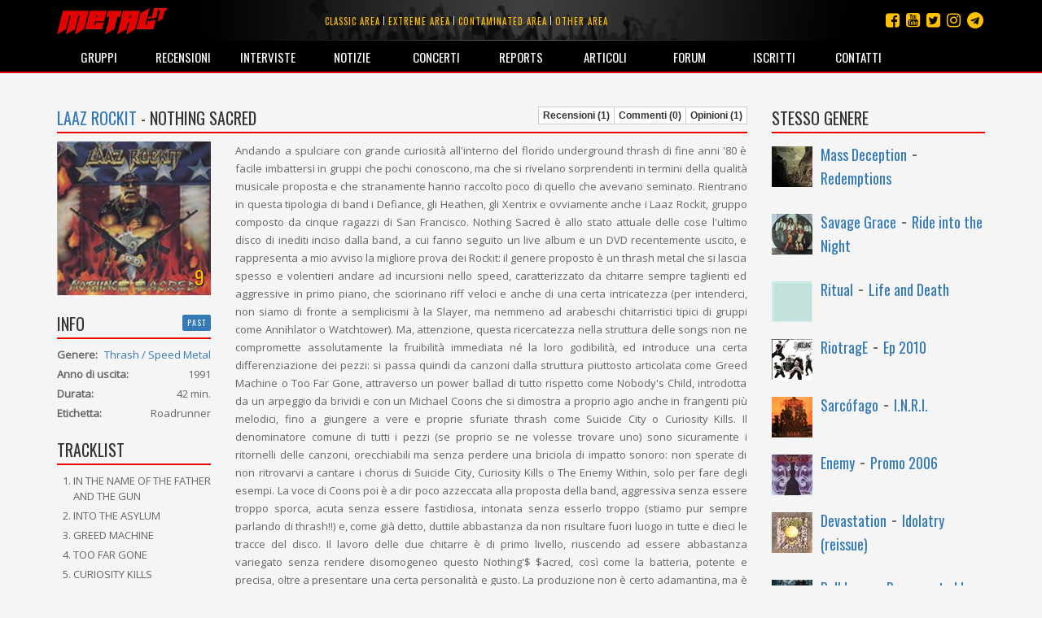

--- FILE ---
content_type: text/html; charset=utf-8
request_url: https://www.metal.it/album.aspx/5398/laaz-rockit-nothing-sacred/
body_size: 41487
content:


<!DOCTYPE html>

<html>
	<head><title>
metal.it » Album » Laaz Rockit - Nothing Sacred
</title>
		    <meta charset="utf-8" />
            <meta name="viewport" content="width=device-width">
	        <meta name="description" content="Metal.it è il portale che ti informa su tutta la scena rock e metal mondiale con recensioni, interviste, notizie, concerti, live report, media e molto altro ancora..." />
		    <meta name="keywords" content="Metal.it, generi, guide, recensioni, interviste, notizie, concerti, live report, articoli, media, commenti, opinioni, rock, metal" />
            <meta http-equiv="Content-Security-Policy" content="upgrade-insecure-requests"> 
			<link rel="stylesheet" type="text/css" href="/StyleMerger.axd?v=201803101840" />
            <link rel="stylesheet" href="https://maxcdn.bootstrapcdn.com/bootstrap/3.3.7/css/bootstrap.min.css" />
            <link rel="stylesheet" href="https://maxcdn.bootstrapcdn.com/font-awesome/4.7.0/css/font-awesome.min.css" />
            <link rel="stylesheet" href="https://fonts.googleapis.com/css?family=Oswald" />
            <link rel="stylesheet" href="https://fonts.googleapis.com/css?family=Open+Sans" />
            <link rel="stylesheet" href="https://fonts.googleapis.com/css?family=Muli" />
            <link rel="stylesheet" href="https://cdnjs.cloudflare.com/ajax/libs/tether/1.4.0/css/tether.min.css" />
            <link rel="stylesheet" href="https://cdnjs.cloudflare.com/ajax/libs/lightbox2/2.10.0/css/lightbox.min.css" />
	        <script type="text/javascript" src="/ScriptMerger.axd?v=201803101840"></script>
            <script type="text/javascript" src="https://cdnjs.cloudflare.com/ajax/libs/modernizr/2.8.3/modernizr.min.js"></script>
            <script type="text/javascript" src="https://maxcdn.bootstrapcdn.com/bootstrap/3.3.7/js/bootstrap.min.js"></script>
            <script type="text/javascript" src="https://cdnjs.cloudflare.com/ajax/libs/tether/1.4.0/js/tether.min.js"></script>
            <script type="text/javascript" src="https://cdnjs.cloudflare.com/ajax/libs/lightbox2/2.10.0/js/lightbox.min.js"></script>
            <link rel="icon" href="/favicon.png" type="image/png" />
            <script type="text/javascript">
                var _gaq = _gaq || [];
                _gaq.push(['_setAccount', 'UA-11232132-2']);
                _gaq.push(['_trackPageview']);

                (function () {
                    var ga = document.createElement('script'); ga.type = 'text/javascript'; ga.async = true;
                    ga.src = ('https:' == document.location.protocol ? 'https://ssl' : 'http://www') + '.google-analytics.com/ga.js';
                    var s = document.getElementsByTagName('script')[0]; s.parentNode.insertBefore(ga, s);
                })();
            </script>
            <script src="https://track.eadv.it/metal.it.php" async></script>
            <script type="text/javascript" src="https://track.eadv.it/contact-card.js" async defer id="eadv-contact-card"></script>
	        <style type="text/css">
	            .fb_edge_widget_with_comment
	            {
		            position: absolute;
	            }

	            .fb_edge_widget_with_comment span.fb_edge_comment_widget iframe.fb_ltr 
	            {
		            display: none !important;
	            }
	        </style>
        <meta name="description" content="Tutte le informazioni, le recensioni dei nostri esperti, tutte le opinioni e i commenti dei nostri lettori riguardo a Laaz Rockit - Nothing Sacred le trovi su Metal.it" /><meta name="keywords" content="Laaz Rockit - Nothing Sacred, informazioni, recensioni, opinioni, commenti" /><meta property="og:image" content="https://www.metal.it/image.ashx?id=5398&amp;size=400&amp;folder=album&amp;suffix=cover" /><meta property="og:image:width" content="400" /><meta property="og:image:height" content="400" /><meta property="og:title" content="Laaz Rockit - Nothing Sacred" /><meta property="og:description" content="Andando a spulciare con grande curiosità all&#39;interno del florido underground thrash di fine anni &#39;80 è facile imbattersi in gruppi che pochi conoscono, ma che si rivelano sorprendenti in termini della qualità musicale proposta e che stranamente hanno raccolto poco di quello che avevano seminato. Rientrano in questa tipologia di band i Defiance, gli Heathen, gli Xentrix e ovviamente anche i Laaz Rockit, gruppo composto da cinque ragazzi di San Francisco. Nothing Sacred è allo stato attuale delle cose l&#39;ultimo disco di inediti inciso dalla band, a cui fanno seguito un live album e un DVD recentemente uscito, e rappresenta a mio avviso la migliore prova dei Rockit: il genere proposto è un thrash metal che si lascia spesso e volentieri andare ad incursioni nello speed, caratterizzato da chitarre sempre taglienti ed aggressive in primo piano, che sciorinano riff veloci e anche di una certa intricatezza (per intenderci, non siamo di fronte a semplicismi à la Slayer, ma nemmeno ad arabeschi chitarristici tipici di gruppi come Annihlator o Watchtower). Ma, attenzione, questa ricercatezza nella struttura delle songs non ne compromette assolutamente la fruibilità immediata né la loro godibilità, ed introduce  una certa differenziazione dei pezzi: si passa quindi da canzoni dalla struttura piuttosto articolata come Greed Machine o Too Far Gone, attraverso un power ballad di tutto rispetto come Nobody&#39;s Child, introdotta da un arpeggio da brividi e con un Michael Coons che si dimostra a proprio agio anche in frangenti più melodici, fino a giungere a  vere e proprie sfuriate thrash come Suicide City o Curiosity Kills. Il denominatore comune di tutti i pezzi (se proprio se ne volesse trovare uno) sono sicuramente i ritornelli delle canzoni, orecchiabili ma senza perdere una briciola di impatto sonoro: non sperate di non ritrovarvi a cantare i chorus di Suicide City, Curiosity Kills o The Enemy Within, solo per fare degli esempi. La voce di Coons poi è a dir poco azzeccata alla proposta della band, aggressiva senza essere troppo sporca, acuta senza essere fastidiosa, intonata senza esserlo troppo (stiamo pur sempre parlando di thrash!!) e, come già detto, duttile abbastanza da non risultare fuori luogo in tutte e dieci le tracce del disco. Il lavoro delle due chitarre è di primo livello, riuscendo ad essere abbastanza variegato senza rendere disomogeneo questo Nothing&#39;$ $acred, così come la batteria, potente e precisa, oltre a presentare una certa personalità e gusto. La produzione non è certo adamantina, ma è abbastanza curata da permettere di poter ascoltare agevolmente l&#39;album.
Beh che dire...per quel che mi riguarda i Laaz Rockit non hanno mai sbagliato un colpo, partendo da City&#39;s Gonna Burn fino a questo Nothing&#39;$ $acred, dimostrando così di essere una band fin troppo sottovalutata e dando prova di come l&#39;underground pulluli di gruppi che, nonostante non abbiano raggiunto livelli di popolarità e di vendite di mostri sacri quali Metallica o Megadeth, hanno molto da dire." /></head>
	
	<body>
	    <form method="post" action="/album.aspx/5398/laaz-rockit-nothing-sacred/" onsubmit="javascript:return WebForm_OnSubmit();" id="aspnetForm">
<div class="aspNetHidden">
<input type="hidden" name="__EVENTTARGET" id="__EVENTTARGET" value="" />
<input type="hidden" name="__EVENTARGUMENT" id="__EVENTARGUMENT" value="" />
<input type="hidden" name="__VIEWSTATE" id="__VIEWSTATE" value="/wEPDwUINDM5NDE0NDZkGAUFBl9fUGFnZQ8UKwACZAUBfmQFM2N0bDAwJGN0bDAwJE1haW5Db250ZW50JEFsYnVtQ29udGVudCRMYXRlc3RDb21tZW50cw88KwAOAwhmDGYNAv////8PZAU3Y3RsMDAkY3RsMDAkTWFpbkNvbnRlbnQkQWxidW1Db250ZW50JExhdGVzdE9waW5pb25zTGlzdA8UKwAOZGRkZGRkZBQrAAFkAgFkZGRmAv////8PZAUwY3RsMDAkY3RsMDAkTWFpbkNvbnRlbnQkQWxidW1Db250ZW50JFJldmlld3NMaXN0D2dkBSRjdGwwMCRjdGwwMCRNYWluQ29udGVudCRSYW5kb21BbGJ1bXMPFCsADmRkZGRkZGQ8KwAKAAIKZGRkZgL/////D2TPN7wFkzYWgenTPp3VWx07mcXGpA==" />
</div>

<script type="text/javascript">
//<![CDATA[
var theForm = document.forms['aspnetForm'];
if (!theForm) {
    theForm = document.aspnetForm;
}
function __doPostBack(eventTarget, eventArgument) {
    if (!theForm.onsubmit || (theForm.onsubmit() != false)) {
        theForm.__EVENTTARGET.value = eventTarget;
        theForm.__EVENTARGUMENT.value = eventArgument;
        theForm.submit();
    }
}
//]]>
</script>


<script src="http://ajax.aspnetcdn.com/ajax/4.6/1/WebForms.js" type="text/javascript"></script>
<script type="text/javascript">
//<![CDATA[
window.WebForm_PostBackOptions||document.write('<script type="text/javascript" src="/WebResource.axd?d=kOsVemxc-6AlXtakOHJLeWi6V_FYA15lHFA-pO5jF2IzNw_UM98qqJEL8lZVO3QIjBbF28QvPpBkVH5rMoR5O4dwn7g1&amp;t=638901608248157332"><\/script>');//]]>
</script>



<script src="http://ajax.aspnetcdn.com/ajax/4.6/1/WebUIValidation.js" type="text/javascript"></script>
<script src="http://ajax.aspnetcdn.com/ajax/4.6/1/MicrosoftAjax.debug.js" type="text/javascript"></script>
<script type="text/javascript">
//<![CDATA[
(window.Sys && Sys._Application && Sys.Observer)||document.write('<script type="text/javascript" src="/ScriptResource.axd?d=RFXxIJ-zme15lMZQ51BNry6xs8JZp0zBDU0HWWe8rMEQ7qyJcYcEjS5wmukFnKM3Z2ncv6tdTAllOxVTu3z-wlFAhPkK2VS0YOHN9VJSnp67nIscX_c4mfLz22lG8l8C1wS4aTT0N-PVcG4TloYzREx9n2iRfsBaE8AkO4VuLrwau80X0&t=5c0e0825"><\/script>');//]]>
</script>

<script type="text/javascript">
//<![CDATA[
if (typeof(Sys) === 'undefined') throw new Error('ASP.NET Ajax client-side framework failed to load.');
//]]>
</script>

<script src="http://ajax.aspnetcdn.com/ajax/4.6/1/MicrosoftAjaxWebForms.debug.js" type="text/javascript"></script>
<script type="text/javascript">
//<![CDATA[
(window.Sys && Sys.WebForms)||document.write('<script type="text/javascript" src="/ScriptResource.axd?d=ROcGuCEMO-9HbWZrKTHH677K7gPTq_7bqaII4kt4aCeRkwHFhRp96RQntPqA0ErxnOkY4TmQcqj2pTSJZU6i9L0fakniQ_xGz9efi4ctF1rGc3cIfJoHCwSZIfZvPQgph7YchiebD4u1MGZ24D5Pan1QmaH6ldajrGcYVW6bfRdyxndX0&t=5c0e0825"><\/script>');function WebForm_OnSubmit() {
if (typeof(ValidatorOnSubmit) == "function" && ValidatorOnSubmit() == false) return false;
return true;
}
//]]>
</script>

<div class="aspNetHidden">

<input type="hidden" name="__VIEWSTATEGENERATOR" id="__VIEWSTATEGENERATOR" value="5B798C81" />
<input type="hidden" name="__EVENTVALIDATION" id="__EVENTVALIDATION" value="/wEdAAJ8FgLnp/1Xa+qmTQz7syYqbiPk8LTLlWncsnRibt5stuIZ52jYuUaqC7YNYMhqmTAs68+d" />
</div>	
	        <script type="text/javascript">
//<![CDATA[
Sys.WebForms.PageRequestManager._initialize('ctl00$ctl00$ScriptManager', 'aspnetForm', [], [], [], 90, 'ctl00$ctl00');
//]]>
</script>

				
			<div id="fb-root"></div>
			<script type="text/javascript">
                (function(d, s, id) {
			        var js, fjs = d.getElementsByTagName(s)[0];
			        if (d.getElementById(id)) return;
			        js = d.createElement(s); js.id = id;
			        js.src = "//connect.facebook.net/it_IT/all.js#xfbml=1&appId=360484765546";
			        fjs.parentNode.insertBefore(js, fjs);
	            } (document, 'script', 'facebook-jssdk'));
            </script>

	        <div class="navbar navbar-inverse navbar-fixed-top">
		        <div class="container">
			        <div class="navbar-header">
                        <button type="button" class="navbar-toggle" data-toggle="collapse" data-target="#mainMenu">
                            <span class="sr-only">Toggle navigation</span>
                            <span class="icon-bar"></span>
                            <span class="icon-bar"></span>
                            <span class="icon-bar"></span>
                        </button>
				        <a class="navbar-brand" href="/index.aspx" title="Homepage">
                            <img src="/images/layout/logo3.png" width="135" alt="Logo" class="img-responsive" />
				        </a>
			        </div>

                    <ul class="social-links">
                        <li><a href="https://t.me/metalItOfficial" title="Instagram"><i class="fa fa-telegram"></i></a></li>
                        <li><a href="https://www.instagram.com/metal_it/" title="Instagram"><i class="fa fa-instagram"></i></a></li>
                        <li><a href="https://twitter.com/metal_it" title="Twitter"><i class="fa fa-twitter-square"></i></a></li>
                        <li><a href="https://www.youtube.com/user/wwwmetalit" title="YouTube"><i class="fa fa-youtube-square"></i></a></li>
                        <li><a href="https://www.facebook.com/metalpuntoit/" title="Facebook"><i class="fa fa-facebook-square"></i></a></li>
                    </ul>
    			
				    <ul class="area-links hidden-xs">
                        <li>
                            <a href="/area.aspx/1/classic-area/" title="Vai all'area classic">Classic area</a>
                        </li>
                            
                        <li>
                            <a href="/area.aspx/2/extreme-area/" title="Vai all'area extreme">Extreme area</a>
                        </li>
                            
                        <li>
                            <a href="/area.aspx/3/contaminated-area/" title="Vai all'area contaminated">Contaminated area</a>
                        </li>
                            
                        <li>
                            <a href="/area.aspx/4/other-area/" title="Vai all'area other">Other area</a>
                        </li>
				    </ul>
    				
			        <div class="collapse navbar-collapse" id="mainMenu">
				        <ul class="nav navbar-nav">
                            <li class="visible-xs">
                                <a href="/area.aspx/1/classic-area/" title="Vai all'area classic">Classic area</a>
                            </li>
                            
                            <li class="visible-xs">
                                <a href="/area.aspx/2/extreme-area/" title="Vai all'area extreme">Extreme area</a>
                            </li>
                            
                            <li class="visible-xs">
                                <a href="/area.aspx/3/contaminated-area/" title="Vai all'area contaminated">Contaminated area</a>
                            </li>
                            
                            <li class="visible-xs">
                                <a href="/area.aspx/4/other-area/" title="Vai all'area other">Other area</a>
                            </li>

					        <li>
                                <a href="/groups.aspx" title="Elenco dei gruppi">Gruppi</a>
                            </li>
                            
                            <li>
                                <a href="/reviews.aspx" title="Archivio delle recensioni">Recensioni</a>
                            </li>
                            
                            <li>
                                <a href="/interviews.aspx" title="Archivio delle interviste">Interviste</a>
                            </li>
                            
                            <li>
                                <a href="/notes.aspx" title="Archivio delle notizie">Notizie</a>
                            </li>
                            
                            <li>
                                <a href="/concerts.aspx" title="Calendario dei concerti">Concerti</a>
                            </li>
                            
                            <li>
                                <a href="/reports.aspx" title="Archivio dei reports">Reports</a>
                            </li>
                            
                            <li>
                                <a href="/articles.aspx" title="Altri articoli">Articoli</a>
                            </li>
                            
                            <li>
                                <a href="http://forum.metal.it" target="_blank" title="Forum di discussione">Forum</a>
                            </li>
                            
                            <li>
                                <a href="/users.aspx" title="Elenco degli iscritti">Iscritti</a>
                            </li>
                            
                            <li>
                                <a href="/contacts.aspx" title="Staff e contatti">Contatti</a>
                            </li>
				        </ul>
			        </div>
		        </div>
            </div>
    		
			
    <div class="container container-main">
        <div class="row">
            <div class="col-md-9">
                <div class="toolbar">
                    <h2 class="content-box-header"><a href="/group.aspx/4083/laaz-rockit-nothing-sacred/" id="ctl00_ctl00_MainContent_GroupName" class="title-link" title="Vai alla pagina del gruppo">Laaz Rockit</a> - Nothing Sacred</h2>
                    <div class="btn-group btn-group-xs">
                        <a href="/album.aspx/5398/laaz-rockit-nothing-sacred/" id="ctl00_ctl00_MainContent_ReviewsLink" title="Leggi tutte le recensioni sull&#39;album" class="btn btn-square btn-default">Recensioni (1)</a>
                        <a id="ctl00_ctl00_MainContent_CommentsLink" title="Leggi tutti i commenti sull&#39;album" class="btn btn-square btn-default">Commenti (0)</a>
                        <a href="/album.aspx/5398/opinions/laaz-rockit-nothing-sacred/" id="ctl00_ctl00_MainContent_OpinionsLink" title="Leggi tutte le opinioni sull&#39;album" class="btn btn-square btn-default">Opinioni (1)</a>
                    </div>
                </div>

                <div class="row">
                    <div class="col-sm-3">
                        <div class="content-box">
                            <div class="image">
                                <img class="img-responsive full-width" alt="Copertina" src="/image.ashx?id=5398&amp;size=400&amp;folder=album&amp;suffix=cover&amp;filters=square" />
                                <span class="rating">9</span>
                            </div>
                        </div>
                        
                        <div class="content-box">
							<div class="addthis_inline_share_toolbox"></div>
						</div>

                        <div class="content-box">
                            <div class="toolbar">
                                <h2 class="content-box-header">Info</h2>
                                <span class="label label-primary">Past</span>
                            </div>
                            <div class="info-box">
                                <div class="info-content">
                                    <div class="info-item">
                                        <strong>Genere:</strong><a href="/genre.aspx/3/thrash-speed-metal/" id="ctl00_ctl00_MainContent_Genre" title="Vedi altri titoli di questo genere" class="value pull-right">Thrash / Speed Metal</a>
                                    </div>
                                    <div class="info-item">
                                        <strong>Anno di uscita:</strong><span class="value pull-right">1991</span>
                                    </div>
                                    <div class="info-item">
                                        <strong>Durata:</strong><span class="value pull-right">42 min.</span>
                                    </div>
                                    <div id="ctl00_ctl00_MainContent_LabelItem" class="info-item">
                                        <strong>Etichetta:</strong><span id="ctl00_ctl00_MainContent_Label" class="value pull-right">Roadrunner</span>
                                    </div>
                                    
                                </div>
                            </div>
                        </div>

                        <div class="content-box">
                            <h2 class="content-box-header">Tracklist</h2>
                            <ol id="ctl00_ctl00_MainContent_Tracklist" class="list" style="list-style-type:decimal;">
<li>IN THE NAME OF THE FATHER AND THE GUN</li><li>INTO THE ASYLUM</li><li>GREED MACHINE</li><li>TOO FAR GONE</li><li>CURIOSITY KILLS</li><li>SUICIDE CITY</li><li>THE ENEMY WITHIN</li><li>NOBODY&#39;S CHILD</li><li>SILENCE IS A LIE</li><li>NECROPOLIS</li>
</ol>
                            
                        </div>

                        <div class="content-box">
                            <h2 class="content-box-header">Line up</h2>
                            <ul id="ctl00_ctl00_MainContent_LineUp" class="list">
<li>Michael Coons: vocals</li><li>Aaron Jellum: guitars</li><li>Ken Savich: guitars</li><li>Jon Torres: bass</li><li>Dave Chavarri: drums</li>
</ul>
                            
                        </div>

                        <div class="content-box">
                            <h2 class="content-box-header">Voto medio utenti</h2>
                            <span class="rating" alt="Voto: 3,5"><span class="star positive"><span class="fa fa-star"></span></span><span class="star positive"><span class="fa fa-star"></span></span><span class="star positive"><span class="fa fa-star"></span></span><span class="star positive"><span class="fa fa-star-half-o"></span></span><span class="star negative"><span class="fa fa-star"></span></span></span>
                            <div class="clearfix"></div>
                        </div>

                        <div class="content-box">
                            <h2 class="content-box-header">Pannello</h2>
                            <ul class="admin-panel">
                                <li class="edit">
                                    <a href="/admin/album-contribution.aspx?g=4083&amp;a=5398" id="ctl00_ctl00_MainContent_EditAlbumLink" title="Modifica le info relative a quest&#39;album" class="edit">
                                        <span class="glyphicon glyphicon-pencil"></span>
                                        Modifica album
                                    </a>
                                </li>
                            </ul>
                        </div>
                    </div>

                    <div class="col-sm-9">
                        
    <div id="ctl00_ctl00_MainContent_AlbumContent_ReviewPanel" class="content-box main-text">
        Andando a spulciare con grande curiosità all'interno del florido underground thrash di fine anni '80 è facile imbattersi in gruppi che pochi conoscono, ma che si rivelano sorprendenti in termini della qualità musicale proposta e che stranamente hanno raccolto poco di quello che avevano seminato. Rientrano in questa tipologia di band i Defiance, gli Heathen, gli Xentrix e ovviamente anche i Laaz Rockit, gruppo composto da cinque ragazzi di San Francisco. Nothing Sacred è allo stato attuale delle cose l'ultimo disco di inediti inciso dalla band, a cui fanno seguito un live album e un DVD recentemente uscito, e rappresenta a mio avviso la migliore prova dei Rockit: il genere proposto è un thrash metal che si lascia spesso e volentieri andare ad incursioni nello speed, caratterizzato da chitarre sempre taglienti ed aggressive in primo piano, che sciorinano riff veloci e anche di una certa intricatezza (per intenderci, non siamo di fronte a semplicismi à la Slayer, ma nemmeno ad arabeschi chitarristici tipici di gruppi come Annihlator o Watchtower). Ma, attenzione, questa ricercatezza nella struttura delle songs non ne compromette assolutamente la fruibilità immediata né la loro godibilità, ed introduce  una certa differenziazione dei pezzi: si passa quindi da canzoni dalla struttura piuttosto articolata come Greed Machine o Too Far Gone, attraverso un power ballad di tutto rispetto come Nobody's Child, introdotta da un arpeggio da brividi e con un Michael Coons che si dimostra a proprio agio anche in frangenti più melodici, fino a giungere a  vere e proprie sfuriate thrash come Suicide City o Curiosity Kills. Il denominatore comune di tutti i pezzi (se proprio se ne volesse trovare uno) sono sicuramente i ritornelli delle canzoni, orecchiabili ma senza perdere una briciola di impatto sonoro: non sperate di non ritrovarvi a cantare i chorus di Suicide City, Curiosity Kills o The Enemy Within, solo per fare degli esempi. La voce di Coons poi è a dir poco azzeccata alla proposta della band, aggressiva senza essere troppo sporca, acuta senza essere fastidiosa, intonata senza esserlo troppo (stiamo pur sempre parlando di thrash!!) e, come già detto, duttile abbastanza da non risultare fuori luogo in tutte e dieci le tracce del disco. Il lavoro delle due chitarre è di primo livello, riuscendo ad essere abbastanza variegato senza rendere disomogeneo questo Nothing'$ $acred, così come la batteria, potente e precisa, oltre a presentare una certa personalità e gusto. La produzione non è certo adamantina, ma è abbastanza curata da permettere di poter ascoltare agevolmente l'album.<br />Beh che dire...per quel che mi riguarda i Laaz Rockit non hanno mai sbagliato un colpo, partendo da City's Gonna Burn fino a questo Nothing'$ $acred, dimostrando così di essere una band fin troppo sottovalutata e dando prova di come l'underground pulluli di gruppi che, nonostante non abbiano raggiunto livelli di popolarità e di vendite di mostri sacri quali Metallica o Megadeth, hanno molto da dire.
        <div class="author">Recensione a cura di <a href="/profile.aspx/50/" id="ctl00_ctl00_MainContent_AlbumContent_ReviewAuthor" title="Vai al profilo del redattore">Michele ’Coroner’ Segata</a></div>
    </div>

    
    
    <div class="content-box">
        <div class="toolbar">
            <h2 class="content-box-header">Ultime opinioni dei lettori</h2>
            <div class="btn-group btn-group-xs">
                <a href="/album.aspx/5398/opinions/laaz-rockit-nothing-sacred/" id="ctl00_ctl00_MainContent_AlbumContent_ReadOpinionsLink" class="btn btn-square btn-default">Leggi tutte le opinioni</a>
                <a href="/edit/opinion.aspx?a=5398" id="ctl00_ctl00_MainContent_AlbumContent_AddOpinionLink" class="btn btn-square btn-default">Aggiungi la tua opinione</a>
            </div>
        </div>
    	        
        
        
        
                <div class="row comment">
                    <div class="col-md-2 comment-info">
                        <img class="img-responsive full-width" alt="Avatar" src="/image.ashx?id=298&amp;size=100&amp;folder=user&amp;suffix=avatar&amp;filters=square" />
                        <div class="author"><a href="/profile.aspx/298/" title="Guarda il profilo dell'utente" class="title-link">violator</a></div>
                    </div>
                    <div class="col-md-10 comment-body">
		                <div class="title"><span class="rating" alt="Voto: 3,5"><span class="star positive"><span class="fa fa-star"></span></span><span class="star positive"><span class="fa fa-star"></span></span><span class="star positive"><span class="fa fa-star"></span></span><span class="star positive"><span class="fa fa-star-half-o"></span></span><span class="star negative"><span class="fa fa-star"></span></span></span><b>Nothing's Sacred</b></div>
		                <p>buon album</p>
	                </div>
				</div>
            
        
        
    </div>

    <div class="content-box">
        <div class="toolbar">
            <h2 class="content-box-header">Ultimi commenti dei lettori</h2>
            
        </div>
        
        
        
        
                <div>Non è ancora stato scritto nessun commento per quest'album! Vuoi essere il primo?</div>
            
    </div>
    
    <div class="content-box">
        <textarea name="ctl00$ctl00$MainContent$AlbumContent$CommentBody" rows="10" cols="20" id="ctl00_ctl00_MainContent_AlbumContent_CommentBody" disabled="disabled" class="aspNetDisabled form-control">
Devi essere registrato e autenticato per poter inserire il tuo commento</textarea>
        <span id="ctl00_ctl00_MainContent_AlbumContent_CommentBodyRequired" style="display:none;"></span>
        
    </div>

                    </div>
                </div>
            </div>

            <div class="col-md-3">
                <div class="content-box">
	                <h2 class="content-box-header">Stesso genere</h2>

	                
    			
			        
                            <div class="text-list">
			                    
                            <div class="item">
                                <a href="/album.aspx/45101/mass-deception-redemptions/" title="Vai alla scheda dell'album">
                                    <img alt="Copertina" src="/image.ashx?id=45101&amp;size=50&amp;folder=album&amp;suffix=cover&amp;filters=square" />
                                </a>
                                <h3>
				                    <a href="/group.aspx/15357/mass-deception/" title="Vai alla scheda del gruppo">Mass Deception</a> -
				                    <a href="/album.aspx/45101/mass-deception-redemptions/" title="Vai alla scheda dell'album">Redemptions</a>
                                </h3>
                            </div>
				        
                            <div class="item">
                                <a href="/album.aspx/12131/savage-grace-ride-into-the-night/" title="Vai alla scheda dell'album">
                                    <img alt="Copertina" src="/image.ashx?id=12131&amp;size=50&amp;folder=album&amp;suffix=cover&amp;filters=square" />
                                </a>
                                <h3>
				                    <a href="/group.aspx/6646/savage-grace/" title="Vai alla scheda del gruppo">Savage Grace</a> -
				                    <a href="/album.aspx/12131/savage-grace-ride-into-the-night/" title="Vai alla scheda dell'album">Ride into the Night</a>
                                </h3>
                            </div>
				        
                            <div class="item">
                                <a href="/album.aspx/4624/ritual-life-and-death/" title="Vai alla scheda dell'album">
                                    <img alt="Copertina" src="/image.ashx?id=4624&amp;size=50&amp;folder=album&amp;suffix=cover&amp;filters=square" />
                                </a>
                                <h3>
				                    <a href="/group.aspx/894/ritual/" title="Vai alla scheda del gruppo">Ritual</a> -
				                    <a href="/album.aspx/4624/ritual-life-and-death/" title="Vai alla scheda dell'album">Life and Death</a>
                                </h3>
                            </div>
				        
                            <div class="item">
                                <a href="/album.aspx/13638/riotrage-ep-2010/" title="Vai alla scheda dell'album">
                                    <img alt="Copertina" src="/image.ashx?id=13638&amp;size=50&amp;folder=album&amp;suffix=cover&amp;filters=square" />
                                </a>
                                <h3>
				                    <a href="/group.aspx/7165/riotrage/" title="Vai alla scheda del gruppo">RiotragE</a> -
				                    <a href="/album.aspx/13638/riotrage-ep-2010/" title="Vai alla scheda dell'album">Ep 2010</a>
                                </h3>
                            </div>
				        
                            <div class="item">
                                <a href="/album.aspx/46879/sarc-fago-i-n-r-i/" title="Vai alla scheda dell'album">
                                    <img alt="Copertina" src="/image.ashx?id=46879&amp;size=50&amp;folder=album&amp;suffix=cover&amp;filters=square" />
                                </a>
                                <h3>
				                    <a href="/group.aspx/15850/sarc-fago/" title="Vai alla scheda del gruppo">Sarc&#243;fago</a> -
				                    <a href="/album.aspx/46879/sarc-fago-i-n-r-i/" title="Vai alla scheda dell'album">I.N.R.I.</a>
                                </h3>
                            </div>
				        
                            <div class="item">
                                <a href="/album.aspx/5223/enemy-promo-2006/" title="Vai alla scheda dell'album">
                                    <img alt="Copertina" src="/image.ashx?id=5223&amp;size=50&amp;folder=album&amp;suffix=cover&amp;filters=square" />
                                </a>
                                <h3>
				                    <a href="/group.aspx/3964/enemy/" title="Vai alla scheda del gruppo">Enemy</a> -
				                    <a href="/album.aspx/5223/enemy-promo-2006/" title="Vai alla scheda dell'album">Promo 2006</a>
                                </h3>
                            </div>
				        
                            <div class="item">
                                <a href="/album.aspx/31990/devastation-idolatry-reissue/" title="Vai alla scheda dell'album">
                                    <img alt="Copertina" src="/image.ashx?id=31990&amp;size=50&amp;folder=album&amp;suffix=cover&amp;filters=square" />
                                </a>
                                <h3>
				                    <a href="/group.aspx/5787/devastation/" title="Vai alla scheda del gruppo">Devastation</a> -
				                    <a href="/album.aspx/31990/devastation-idolatry-reissue/" title="Vai alla scheda dell'album">Idolatry (reissue)</a>
                                </h3>
                            </div>
				        
                            <div class="item">
                                <a href="/album.aspx/6259/bulldozer-regenerated-in-the-grave/" title="Vai alla scheda dell'album">
                                    <img alt="Copertina" src="/image.ashx?id=6259&amp;size=50&amp;folder=album&amp;suffix=cover&amp;filters=square" />
                                </a>
                                <h3>
				                    <a href="/group.aspx/4482/bulldozer/" title="Vai alla scheda del gruppo">Bulldozer</a> -
				                    <a href="/album.aspx/6259/bulldozer-regenerated-in-the-grave/" title="Vai alla scheda dell'album">Regenerated In The Grave</a>
                                </h3>
                            </div>
				        
                            <div class="item">
                                <a href="/album.aspx/12182/razor-fist-metal-minds/" title="Vai alla scheda dell'album">
                                    <img alt="Copertina" src="/image.ashx?id=12182&amp;size=50&amp;folder=album&amp;suffix=cover&amp;filters=square" />
                                </a>
                                <h3>
				                    <a href="/group.aspx/6673/razor-fist/" title="Vai alla scheda del gruppo">Razor Fist</a> -
				                    <a href="/album.aspx/12182/razor-fist-metal-minds/" title="Vai alla scheda dell'album">Metal Minds</a>
                                </h3>
                            </div>
				        
                            <div class="item">
                                <a href="/album.aspx/48771/bewitcher-deep-cuts-shallow-graves/" title="Vai alla scheda dell'album">
                                    <img alt="Copertina" src="/image.ashx?id=48771&amp;size=50&amp;folder=album&amp;suffix=cover&amp;filters=square" />
                                </a>
                                <h3>
				                    <a href="/group.aspx/13296/bewitcher/" title="Vai alla scheda del gruppo">Bewitcher</a> -
				                    <a href="/album.aspx/48771/bewitcher-deep-cuts-shallow-graves/" title="Vai alla scheda dell'album">Deep Cuts &amp; Shallow Graves</a>
                                </h3>
                            </div>
				        
			                </div>
			            
	            </div>
            </div>
        </div>
    </div>
		
    <div class="container">
        <div class="disclaimer">Queste informazioni possono essere state inserite da utenti in maniera non controllata. Lo staff di Metal.it non si assume alcuna responsabilità riguardante la loro validità o correttezza.</div>
    </div>

    	    
            <footer>
                <!--
                <div class="cookie-policy-bar">
                    Il presente sito fa uso di cookie. La prosecuzione nella navigazione comporta la loro accettazione. <a href="/help/privacy.aspx" target="_blank">Per saperne di più.</a>
                    <button class="btn btn-primary">Continua la navigazione</button>
                </div>
                -->

                <div class="container">
                    <p>
                        <small>
                            <span>© 2002-2026 Metal.it</span> / 
                            <a href="/help/privacy.aspx" target="_blank"><span>Privacy policy</span></a>
                        </small>
                    </p>
                </div>
            </footer>
        
<script type="text/javascript">
//<![CDATA[
var Page_Validators =  new Array(document.getElementById("ctl00_ctl00_MainContent_AlbumContent_CommentBodyRequired"));
//]]>
</script>

<script type="text/javascript">
//<![CDATA[
var ctl00_ctl00_MainContent_AlbumContent_CommentBodyRequired = document.all ? document.all["ctl00_ctl00_MainContent_AlbumContent_CommentBodyRequired"] : document.getElementById("ctl00_ctl00_MainContent_AlbumContent_CommentBodyRequired");
ctl00_ctl00_MainContent_AlbumContent_CommentBodyRequired.controltovalidate = "ctl00_ctl00_MainContent_AlbumContent_CommentBody";
ctl00_ctl00_MainContent_AlbumContent_CommentBodyRequired.focusOnError = "t";
ctl00_ctl00_MainContent_AlbumContent_CommentBodyRequired.errormessage = "(il testo del commento è obbligatorio)";
ctl00_ctl00_MainContent_AlbumContent_CommentBodyRequired.display = "None";
ctl00_ctl00_MainContent_AlbumContent_CommentBodyRequired.validationGroup = "AddComment";
ctl00_ctl00_MainContent_AlbumContent_CommentBodyRequired.evaluationfunction = "RequiredFieldValidatorEvaluateIsValid";
ctl00_ctl00_MainContent_AlbumContent_CommentBodyRequired.initialvalue = "";
//]]>
</script>


<script type="text/javascript">
//<![CDATA[

var Page_ValidationActive = false;
if (typeof(ValidatorOnLoad) == "function") {
    ValidatorOnLoad();
}

function ValidatorOnSubmit() {
    if (Page_ValidationActive) {
        return ValidatorCommonOnSubmit();
    }
    else {
        return true;
    }
}
        
document.getElementById('ctl00_ctl00_MainContent_AlbumContent_CommentBodyRequired').dispose = function() {
    Array.remove(Page_Validators, document.getElementById('ctl00_ctl00_MainContent_AlbumContent_CommentBodyRequired'));
}
//]]>
</script>
</form>
	    	
	    <script type="text/javascript">
            /*
	        function showCookiePolicyBar() {
	            $('.cookie-policy-bar').show().addClass('visible');
	        }

	        function createCookie(name, value, days) {
	            if (days) {
	                var date = new Date();
	                date.setTime(date.getTime() + (days * 24 * 60 * 60 * 1000));
	                var expires = "; expires=" + date.toGMTString();
	            }
	            else var expires = "";
	            document.cookie = name + "=" + value + expires + "; path=/";
	        }

	        function readCookie(name) {
	            var nameEQ = name + "=";
	            var ca = document.cookie.split(';');
	            for (var i = 0; i < ca.length; i++) {
	                var c = ca[i];
	                while (c.charAt(0) == ' ') c = c.substring(1, c.length);
	                if (c.indexOf(nameEQ) == 0) return c.substring(nameEQ.length, c.length);
	            }
	            return null;
            }
            */

            Sys.Application.add_load(function() {
                var form = Sys.WebForms.PageRequestManager.getInstance()._form;
                form._initialAction = form.action = window.location.href;
            });

            Sys.WebForms.PageRequestManager.getInstance().add_endRequest(function () {
                $('[data-toggle="tooltip"]').tooltip({
                    html: true
                });
            });

            initPage();

            $(document).ready(function () {
                /*
                $('.cookie-policy-bar').find('button').click(function (e) {
                    e.stopPropagation();
                    e.preventDefault();
                    createCookie('CookiePolicy', '1', 9999);
                    $('.cookie-policy-bar').removeClass('visible').hide();
                });

                if (!readCookie('CookiePolicy')) {
                    showCookiePolicyBar();
                }
                */

                $('[data-toggle="tooltip"]').tooltip({
                    html: true
                });
            });

            $(window).resize(function () {
                $('[data-toggle="tooltip"]').tooltip({
                    html: true
                });
            });
        </script>
	</body>
</html>